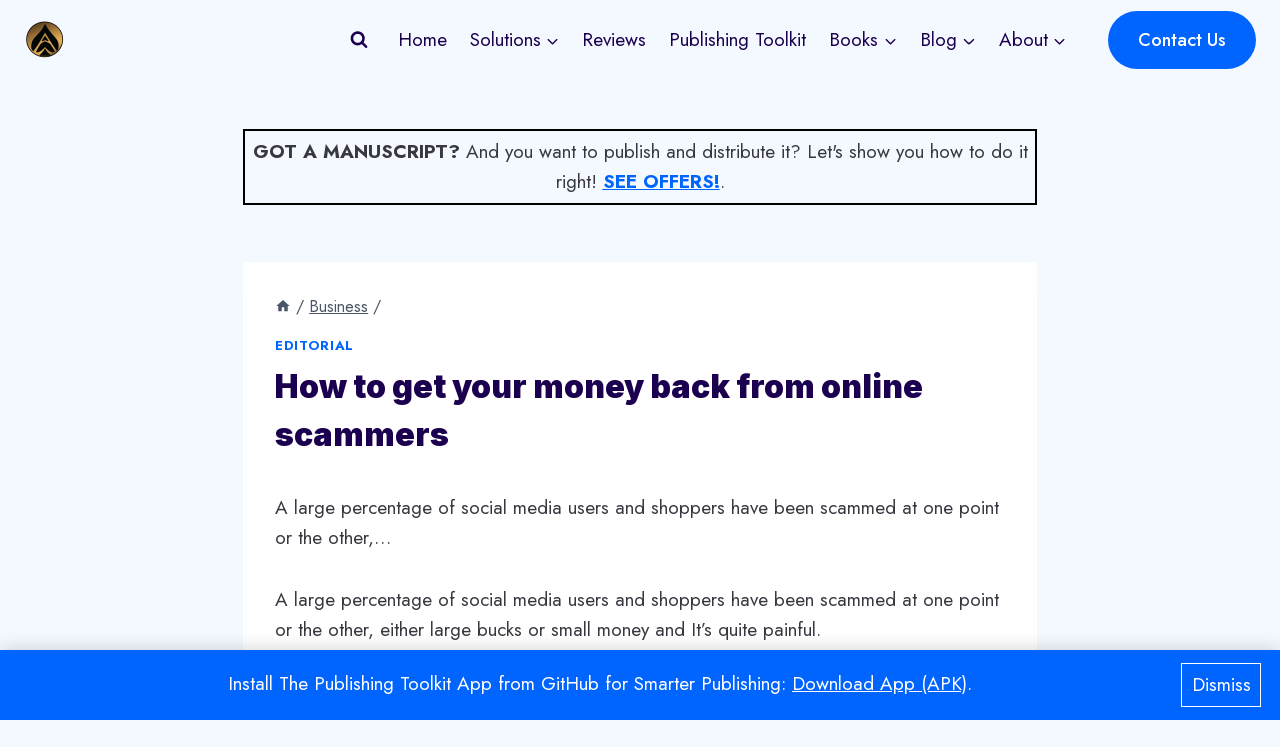

--- FILE ---
content_type: text/html; charset=UTF-8
request_url: https://aceworldpgs.com/wp-admin/admin-ajax.php
body_size: 169
content:
{"post_id":10726,"counted":true,"storage":{"name":["pvc_visits[0]"],"value":["1769864672b10726"],"expiry":[1769864672]},"type":"post"}